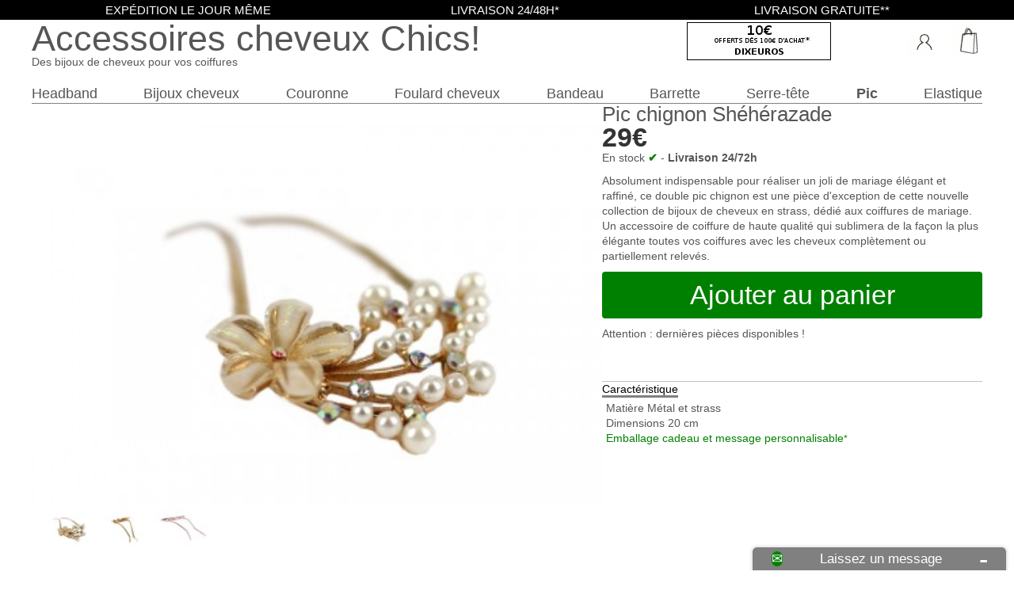

--- FILE ---
content_type: text/html; charset=utf-8
request_url: https://www.accessoirescheveuxchic.com/pic-chignon/1494-chignon-strass-mariage.html
body_size: 9110
content:
<!DOCTYPE html><html lang="fr" prefix="og: http://ogp.me/ns#"><head><title>Pic chignon strass pour mariage</title><meta name="description" content="Spécialement conçu pour les chignon, ce pic cheveux en strass sublimera vos coiffures de mariage et cérémonie." /><meta charset="utf-8" /><meta name="robots" content="index,follow" /><link rel="icon" type="image/vnd.microsoft.icon" href="/img/favicon-6.ico" /><link rel="shortcut icon" type="image/x-icon" href="/img/favicon-6.ico" /><meta name="viewport" content="width=device-width, minimum-scale=0.25, maximum-scale=1.6, initial-scale=1.0" /><meta name="apple-mobile-web-app-capable" content="yes" /><meta property="fb:admins" content="100006270223155" /><link rel="stylesheet" href="https://www.accessoirescheveuxchic.com/themes/cheveux156_responsive_footer.3s/cache/v_323_49103ce506b3c4169ae796ce313a596f_all.css" type="text/css">  <link rel="alternate" type="application/rss+xml" title="Pic chignon strass pour mariage" href="https://www.accessoirescheveuxchic.com/modules/feeder/rss.php?id_category=16&amp;orderby=position&amp;orderway=asc" /><meta name="title" content="Pic chignon Shéhérazade" /><meta itemprop="description" content=" - #pic-chignon #PicchignonShéhérazade #AccessoiresCheveuxChic #AccessoiresCheveuxChic.com | https://www.accessoirescheveuxchic.com//pic-chignon/1494-chignon-strass-mariage.html"><meta itemprop="image" content="https://www.accessoirescheveuxchic.com/5061-thickbox/chignon-strass-mariage.jpg" /><meta itemprop="image" content="https://www.accessoirescheveuxchic.com/5062-thickbox/chignon-strass-mariage.jpg" /><meta itemprop="image" content="https://www.accessoirescheveuxchic.com/5063-thickbox/chignon-strass-mariage.jpg" /><meta name="twitter:card" content="summary_large_image"><meta name="twitter:site" content="@bijouxcheveux"><meta name="twitter:title" content="Pic chignon Shéhérazade"><meta name="twitter:description" content=" - #pic-chignon #PicchignonShéhérazade #AccessoiresCheveuxChic #AccessoiresCheveuxChic.com | https://www.accessoirescheveuxchic.com//pic-chignon/1494-chignon-strass-mariage.html"><meta name="twitter:image" content="https://www.accessoirescheveuxchic.com/5061-thickbox/chignon-strass-mariage.jpg" /><meta name="twitter:data1" content="29 €"><meta name="twitter:label1" content="prix"><meta name="twitter:data2" content="France"><meta name="twitter:label2" content="Lieux"><meta name="twitter:domain" content="www.accessoirescheveuxchic.com"><meta property="og:title" content="Pic chignon Shéhérazade" /><meta property="og:type" content="product" /><meta property="og:url" content="https://www.accessoirescheveuxchic.com//pic-chignon/1494-chignon-strass-mariage.html" /><meta property="og:image" content="https://www.accessoirescheveuxchic.com/5061-thickbox/chignon-strass-mariage.jpg" /><meta property="og:image" content="https://www.accessoirescheveuxchic.com/5062-thickbox/chignon-strass-mariage.jpg" /><meta property="og:image" content="https://www.accessoirescheveuxchic.com/5063-thickbox/chignon-strass-mariage.jpg" /><meta property="og:description" content="Pic chignon strass pour mariage - #pic-chignon #PicchignonShéhérazade #AccessoiresCheveuxChic #AccessoiresCheveuxChic.com | https://www.accessoirescheveuxchic.com//pic-chignon/1494-chignon-strass-mariage.html " /><meta property="og:site_name" content="Accessoires cheveux Chics" /><meta property="og:price:amount" content="29.00" /><meta property="og:price:currency" content="EUR" /><meta property="product:availability" content="instock" /><meta property="og:updated_time" content="2015-04-27T08:37:14+02:00" /><meta property="fb:admins" content="100006270223155" /><meta property="fb:app_id" content="998760303549154"/> </head><body id="product"><header id="header" itemscope itemtype="https://schema.org/Organization" itemref="blockfanfb"><div id="header_titre"><a href="https://www.accessoirescheveuxchic.com/" title="Accessoires cheveux Chics"> <span id="logo_titre_h1" itemprop="name">Accessoires cheveux Chics</span> </a><div id="header_baseline">Des bijoux de cheveux pour vos coiffures</div></div><div id="top_topinfo"> <img src="/modules/topinfo/images/1022-113327.jpg" width="180" height="46"></div> </header><div id="center_column"><div itemscope itemtype="https://schema.org/Product"><meta itemprop="url" content="https://www.accessoirescheveuxchic.com/pic-chignon/1494-chignon-strass-mariage.html"><meta itemprop="sku" content="accessoirescheveuxchic-1494" /><h1 itemprop="name">Pic chignon Sh&eacute;h&eacute;razade</h1><div id="primary_block" class="clearfix"><div id="main-column"><form id="buy_block" action="https://www.accessoirescheveuxchic.com/panier" method="post"><div class="content_prices clearfix"><div class="price" itemprop="offers" itemscope itemtype="https://schema.org/Offer"><p class="our_price_display" itemprop="priceCurrency" content="EUR"> <span id="our_price_display" itemprop="price" content="29.00">29€</span><meta itemprop="priceValidUntil" content="2027-01-16" /></p><link itemprop="acceptedPaymentMethod" href="http://purl.org/goodrelations/v1#PaymentMethodCreditCard" /><link itemprop="acceptedPaymentMethod" href="http://purl.org/goodrelations/v1#ByBankTransferInAdvance" /><link itemprop="acceptedPaymentMethod" href="http://purl.org/goodrelations/v1#VISA" /><link itemprop="acceptedPaymentMethod" href="http://purl.org/goodrelations/v1#MasterCard" /><link itemprop="itemCondition" href="https://schema.org/NewCondition" content="New"/><meta itemprop="availability" content="https://schema.org/InStock" /><div id="stoLiv">En stock <b id="check">✔</b><link property="og:availability" content="instock" /> - <b>Livraison 24/72h</b></div><meta itemprop="category" content="pic-chignon" /><meta itemprop="seller" content="Accessoires cheveux Chics" /><meta itemprop="url" content="https://www.accessoirescheveuxchic.com/pic-chignon/1494-chignon-strass-mariage.html"><meta itemprop="sku" content="accessoirescheveuxchic-1494" /><meta itemprop="mpn" content="CHEV00380-1494"></div></div><div id="short_description_block" itemprop="description"><div id="description_content" class="rte"><p>Absolument indispensable pour réaliser un joli de mariage élégant et raffiné, ce double pic chignon est une pièce d'exception de cette nouvelle collection de bijoux de cheveux en strass, dédié aux coiffures de mariage. Un accessoire de coiffure de haute qualité qui sublimera de la façon la plus élégante toutes vos coiffures avec les cheveux complètement ou partiellement relevés.</p></div></div><div id="achat"><p id="add_to_cart" class="buttons_bottom_block no-print"> <button type="submit" name="Submit" class="exclusive" id="btn_achete">Ajouter au panier</button></p></div><p class="hidden"> <input type="hidden" name="token" value="b36201ffbf3b7189be0364860dab69d1" /> <input type="hidden" name="id_product" value="1494" id="product_page_product_id" /> <input type="hidden" name="add" value="1" /> <input type="hidden" name="id_product_attribute" id="idCombination" value="" /></p><div class="content_quantity clearfix"> <input type="hidden" name="qty" value="1" /><p class="warning_inline" id="last_quantities"> Attention : derni&egrave;res pi&egrave;ces disponibles !</p><p class="caract"><span>Caractéristique</span></p><ul id="idTab2" class="bullet"><li><span>Mati&egrave;re</span> M&eacute;tal et strass</li><li><span>Dimensions</span> 20 cm</li><li><span class="paquet-kdo">Emballage cadeau et message personnalisable<sup>*</sup></span></li></ul></div><div id="more_info_block" class="clear"></div><div class="clear"></div></form><link itemprop="manufacturer" content="Accessoires cheveux Chics" /><link itemprop="brand" content="Accessoires cheveux Chics" /></div><div id="column-image"><div id="image-block"> <span id="view_full_size"><img id="bigpic" itemprop="image" src="https://www.accessoirescheveuxchic.com/5061-large/chignon-strass-mariage.jpg" title="Pic chignon Shéhérazade" alt="Pic chignon Shéhérazade" height="400"/></span></div><div id="views_block" class="clearfix "><div><ul id="thumbs_list_frame"><li id="thumbnail_5061"> <a href="https://www.accessoirescheveuxchic.com/5061-thickbox_6_4/chignon-strass-mariage.jpg" data-fancybox-group="other-views" class="fancybox shown" title="Pic chignon Shéhérazade"> <img id="thumb_5061" src="https://www.accessoirescheveuxchic.com/5061-medium_6_4/chignon-strass-mariage.jpg" alt="Pic chignon Shéhérazade Pic chignon Shéhérazade" title="Pic chignon Shéhérazade" width="600" height="400"/> </a></li><li id="thumbnail_5062"> <a href="https://www.accessoirescheveuxchic.com/5062-thickbox_6_4/chignon-strass-mariage.jpg" data-fancybox-group="other-views" class="fancybox" title="Pic chignon Shéhérazade"> <img id="thumb_5062" src="https://www.accessoirescheveuxchic.com/5062-medium_6_4/chignon-strass-mariage.jpg" alt="Pic chignon Shéhérazade Pic chignon Shéhérazade" title="Pic chignon Shéhérazade" width="600" height="400"/> </a></li><li id="thumbnail_5063"> <a href="https://www.accessoirescheveuxchic.com/5063-thickbox_6_4/chignon-strass-mariage.jpg" data-fancybox-group="other-views" class="fancybox" title="Pic chignon Shéhérazade"> <img id="thumb_5063" src="https://www.accessoirescheveuxchic.com/5063-medium_6_4/chignon-strass-mariage.jpg" alt="Pic chignon Shéhérazade Pic chignon Shéhérazade" title="Pic chignon Shéhérazade" width="600" height="400"/> </a></li></ul></div></div></div></div><div id="secondary_block"><div id="advice_texte"><div id="advice"><h2 class="advice_title"> <a href="https://www.accessoirescheveuxchic.com/blog/les-accessoires-cheveux/porter/pique-cheveux/">Comment mettre un pic</a> et <a href="https://www.accessoirescheveuxchic.com/blog/coiffure/attacher-cheveux/">attacher les cheveux</a></h2><p>Pour le mettre c'est au final c'est assez simple, vous pouvez procéder par vous même ou encore demander à une coiffeuse de vous aider à vous coiffer. A mon sens j'irai chez le coiffeur pour le grand jour mais il est libre à vous. Une fois votre chignon réalisé, il vous suffit de planter ce pic de coiffure qui va à la fois le maintenir mais aussi l'orner avec charme.</p></div><div id="advice2"><h2 class="advice_title"><a href="https://www.accessoirescheveuxchic.com/blog/les-accessoires-cheveux/look-tenue/">Comment s'habiller femme</a>, <a href="https://www.accessoirescheveuxchic.com/blog/coiffure/">choisir coupe de cheveux</a> et <a href="https://www.accessoirescheveuxchic.com/blog/coiffure/choix/">coiffure femme</a></h2><p>Le choix d'une coiffure pour son mariage est important. Avec un joli chignon portez une robe bustier laissant apparaître vos épaules et mettre en valeur votre cou. Pensez à assortir vos accessoires cheveux et vos bijoux entre eux. Le chignon king size très haut sur la tête dans lequel vous allez insérer ce super bijou de coiffure en strass.</p><p></p></div></div><div id="advice_image"><h2><a href="https://www.accessoirescheveuxchic.com/blog/coiffure/tuto-coiffure/">Tuto coiffure</a> avec <a href="https://www.accessoirescheveuxchic.com/blog/les-accessoires-cheveux/mariage-les-accessoires-cheveux/">accessoires cheveux mariage</a>, nouvelles <a href="https://www.accessoirescheveuxchic.com/blog/coiffure/tendances/">tendance coiffure</a></h2> <img width="100" alt="Porter barette_chignon" class="lazy" data-original="/modules/picto/picto/barette_chignon.gif"/> <img width="100" alt="Porter pic_chignon" class="lazy" data-original="/modules/picto/picto/pic_chignon.gif"/> <img width="100" alt="Porter pique_chignon" class="lazy" data-original="/modules/picto/picto/pique_chignon.gif"/> <img width="100" alt="Porter pic-demi-queue" class="lazy" data-original="/modules/picto/picto/pic-demi-queue.gif"/></div></div><div></div></div></div></div> <aside id="Mt"><nav class="sf-contener clearfix"><ul class="sf-menu"><li><a href="https://www.accessoirescheveuxchic.com/14-headband">Headband</a></li><li><a href="https://www.accessoirescheveuxchic.com/33-bijoux-cheveux">Bijoux cheveux</a></li><li><a href="https://www.accessoirescheveuxchic.com/92-couronne-de-fleurs">Couronne</a></li><li><a href="https://www.accessoirescheveuxchic.com/17-foulard-cheveux">Foulard cheveux</a></li><li><a href="https://www.accessoirescheveuxchic.com/12-bandeau">Bandeau</a></li><li><a href="https://www.accessoirescheveuxchic.com/15-pince-barrette">Barrette</a></li><li><a href="https://www.accessoirescheveuxchic.com/13-serre-tete">Serre-tête</a></li><li class="sfHoverForceproduct"><a href="https://www.accessoirescheveuxchic.com/16-pic-chignon">Pic</a></li><li><a href="https://www.accessoirescheveuxchic.com/62-elastique-cheveux-chic" title="Elastique">Elastique</a></li></ul> </nav><span class="rea-head-top"><span>Expédition le jour même</span><span>Livraison 24/48H*</span><span>Livraison Gratuite**</span></span></aside> <footer id="footer"><div> <a href="https://www.accessoirescheveuxchic.com/content/5-paiement-securise" rel="nofollow"><div id="logo_paiement"></div><div><a href="https://www.accessoirescheveuxchic.com/blog/" title="Le blog de coiffure">Blog coiffure</a></div> </a></div><div><ul><li class="item"><a href="https://www.accessoirescheveuxchic.com/contactez-moi" title="Contacter moi" rel="nofollow">Contactez moi</a></li><li class="item"><a href="https://www.accessoirescheveuxchic.com/content/7-qui-suis-je" title="Qui suis je?">Qui suis je?</a></li><li class="item"><a href="https://www.accessoirescheveuxchic.com/content/1-livraison" title="Livraison" rel="nofollow">Livraison</a></li><li class="item"><a href="https://www.accessoirescheveuxchic.com/blog/les-accessoires-cheveux/mariage-les-accessoires-cheveux/">Accessoires cheveux mariage</a></li><li class="item"><a href="https://www.accessoirescheveuxchic.com/blog/coiffure/">Coiffure pour femme</a></li><li class="item"><a href="https://www.accessoirescheveuxchic.com/79-tricot">Bandeau cheveux laine</a></li><li class="item"><a href="https://www.accessoirescheveuxchic.com/blog/les-accessoires-cheveux/offrir/">Acheter accessoires cheveux</a></li></ul></div><div id="blockfanfb"><link itemprop="url" href="https://www.accessoirescheveuxchic.com/"> <a itemprop="sameAs" class="sprite" target="_blank" href="https://www.facebook.com/accessoires.cheveux.chic" id="button_facebook_footer" rel="nofollow"></a> <a itemprop="sameAs" class="sprite" target="_blank" href="https://twitter.com/bijouxcheveux/" id="button_twitter_footer" rel="nofollow"></a> <a itemprop="sameAs" class="sprite" target="_blank" href="https://pinterest.com/mescheveux/" id="button_pinterest_footer" rel="nofollow"></a> <a itemprop="sameAs" class="sprite" target="_blank" href="https://instagram.com/blondie_cheveux/" id="button_instagram_footer" rel="nofollow"></a></div>  <div id="user_info"> <a href="https://www.accessoirescheveuxchic.com/mon-compte" class="login" rel="nofollow"></a> <a href="https://www.accessoirescheveuxchic.com/commande" title="Your Shopping Cart" rel="nofollow" class="shopping_cart"> <span class="ajax_cart_quantity hidden">0</span></a></div><div class="cart_block exclusive"><div class="block_content"><div class="cart_block_list"><p class="cart_block_no_products"> Aucun produit</p><div class="cart-prices"><div class="cart-prices-line first-line"> <span class="price cart_block_shipping_cost ajax_cart_shipping_cost maincolor"> Livraison gratuite ! </span> <i id="mini_camion"></i><span> Livraison </span></div><div class="cart-prices-line last-line"> <span class="price cart_block_total ajax_block_cart_total">0€</span> <span>Total</span></div></div><p class="cart-buttons"> <a id="button_order_cart" class="exclusive" href="https://www.accessoirescheveuxchic.com/commande" title="Commander" rel="nofollow">Commander</a></p></div></div></div> </footer><div id="bandeau_fin"></div>
<script type="text/javascript">/* <![CDATA[ */;var CUSTOMIZE_TEXTFIELD=1;var FancyboxI18nClose='Fermer';var FancyboxI18nNext='Suiv.';var FancyboxI18nPrev='Pr&eacute;c.';var PS_CATALOG_MODE=false;var ajax_allowed=true;var ajaxsearch=true;var allowBuyWhenOutOfStock=false;var attribute_anchor_separator='-';var attributesCombinations=[];var availableLaterValue='';var availableNowValue='';var baseDir='https://www.accessoirescheveuxchic.com/';var baseUri='https://www.accessoirescheveuxchic.com/';var contentOnly=false;var currency={"id":1,"name":"Euro","iso_code":"EUR","iso_code_num":"978","sign":"\u20ac","blank":"0","conversion_rate":"1.000000","deleted":"0","format":"2","decimals":"1","active":"1","prefix":"","suffix":" \u20ac","id_shop_list":null,"force_id":false};var currencyBlank=0;var currencyFormat=2;var currencyRate=1;var currencySign='€';var currentDate='2026-01-16 21:29:03';var customerGroupWithoutTax=false;var delete_txt='Supprimer';var displayList=false;var displayPrice=0;var doesntExistNoMore='Ce produit n\'est plus en stock';var freeProductTranslation='Offert !';var freeShippingTranslation='Livraison gratuite !';var generated_date=1768595343;var groupReduction=0;var idDefaultImage=5061;var id_lang=5;var id_product=1494;var img_dir='https://www.accessoirescheveuxchic.com/themes/cheveux156_responsive_footer.3s/img/';var img_prod_dir='https://www.accessoirescheveuxchic.com/img/p/';var img_ps_dir='https://www.accessoirescheveuxchic.com/img/';var instantsearch=false;var isGuest=0;var isLogged=0;var maxQuantityToAllowDisplayOfLastQuantityMessage=3;var minimalQuantity=1;var noTaxForThisProduct=false;var oosHookJsCodeFunctions=[];var page_name='product';var priceDisplayMethod=0;var priceDisplayPrecision=2;var productAvailableForOrder=true;var productBasePriceTaxExcl=24.166667;var productBasePriceTaxExcluded=24.166667;var productBasePriceTaxIncl=29;var productHasAttributes=false;var productPrice=29;var productPriceTaxExcluded=24.166667;var productPriceTaxIncluded=29;var productPriceWithoutReduction=29;var productReference='CHEV00380';var productShowPrice=true;var productUnitPriceRatio=0;var product_specific_price=[];var quantitiesDisplayAllowed=true;var quantityAvailable=2;var quickView=false;var reduction_percent=0;var reduction_price=0;var removingLinkText='supprimer cet article du panier';var roundMode=2;var specific_price=0;var static_token='b36201ffbf3b7189be0364860dab69d1';var stock_management=1;var taxRate=20;var token='b36201ffbf3b7189be0364860dab69d1';var usingSecureMode=true;/* ]]> */</script> <script type="text/javascript" src="https://www.accessoirescheveuxchic.com/themes/cheveux156_responsive_footer.3s/cache/v_227_53653644194d3a25a8fa4a4b267bd918.js"></script> <script type="text/javascript">/* <![CDATA[ */;window.lazySizesConfig=window.lazySizesConfig||{};window.lazySizesConfig.lazyClass='lazy';lazySizesConfig.srcAttr='data-original';lazySizesConfig.loadMode=1;!function(a,b){var c=b(a,a.document);a.lazySizes=c,"object"==typeof module&&module.exports&&(module.exports=c)}(window,function(a,b){"use strict";if(b.getElementsByClassName){var c,d,e=b.documentElement,f=a.Date,g=a.HTMLPictureElement,h="addEventListener",i="getAttribute",j=a[h],k=a.setTimeout,l=a.requestAnimationFrame||k,m=a.requestIdleCallback,n=/^picture$/i,o=["load","error","lazyincluded","_lazyloaded"],p={},q=Array.prototype.forEach,r=function(a,b){return p[b]||(p[b]=new RegExp("(\\s|^)"+b+"(\\s|$)")),p[b].test(a[i]("class")||"")&&p[b]},s=function(a,b){r(a,b)||a.setAttribute("class",(a[i]("class")||"").trim()+" "+b)},t=function(a,b){var c;(c=r(a,b))&&a.setAttribute("class",(a[i]("class")||"").replace(c," "))},u=function(a,b,c){var d=c?h:"removeEventListener";c&&u(a,b),o.forEach(function(c){a[d](c,b)})},v=function(a,d,e,f,g){var h=b.createEvent("Event");return e||(e={}),e.instance=c,h.initEvent(d,!f,!g),h.detail=e,a.dispatchEvent(h),h},w=function(b,c){var e;!g&&(e=a.picturefill||d.pf)?(c&&c.src&&!b[i]("srcset")&&b.setAttribute("srcset",c.src),e({reevaluate:!0,elements:[b]})):c&&c.src&&(b.src=c.src)},x=function(a,b){return(getComputedStyle(a,null)||{})[b]},y=function(a,b,c){for(c=c||a.offsetWidth;c<d.minSize&&b&&!a._lazysizesWidth;)c=b.offsetWidth,b=b.parentNode;return c},z=function(){var a,c,d=[],e=[],f=d,g=function(){var b=f;for(f=d.length?e:d,a=!0,c=!1;b.length;)b.shift()();a=!1},h=function(d,e){a&&!e?d.apply(this,arguments):(f.push(d),c||(c=!0,(b.hidden?k:l)(g)))};return h._lsFlush=g,h}(),A=function(a,b){return b?function(){z(a)}:function(){var b=this,c=arguments;z(function(){a.apply(b,c)})}},B=function(a){var b,c=0,e=d.throttleDelay,g=d.ricTimeout,h=function(){b=!1,c=f.now(),a()},i=m&&g>49?function(){m(h,{timeout:g}),g!==d.ricTimeout&&(g=d.ricTimeout)}:A(function(){k(h)},!0);return function(a){var d;(a=a===!0)&&(g=33),b||(b=!0,d=e-(f.now()-c),0>d&&(d=0),a||9>d?i():k(i,d))}},C=function(a){var b,c,d=99,e=function(){b=null,a()},g=function(){var a=f.now()-c;d>a?k(g,d-a):(m||e)(e)};return function(){c=f.now(),b||(b=k(g,d))}};!function(){var b,c={lazyClass:"lazyload",loadedClass:"lazyloaded",loadingClass:"lazyloading",preloadClass:"lazypreload",errorClass:"lazyerror",autosizesClass:"lazyautosizes",srcAttr:"data-original",srcsetAttr:"data-originalset",sizesAttr:"data-sizes",minSize:40,customMedia:{},init:!0,expFactor:1.5,hFac:.8,loadMode:2,loadHidden:!0,ricTimeout:0,throttleDelay:125};d=a.lazySizesConfig||a.lazysizesConfig||{};for(b in c)b in d||(d[b]=c[b]);a.lazySizesConfig=d,k(function(){d.init&&F()})}();var D=function(){var g,l,m,o,p,y,D,F,G,H,I,J,K,L,M=/^img$/i,N=/^iframe$/i,O="onscroll"in a&&!/(gle|ing)bot/.test(navigator.userAgent),P=0,Q=0,R=0,S=-1,T=function(a){R--,a&&a.target&&u(a.target,T),(!a||0>R||!a.target)&&(R=0)},U=function(a,c){var d,f=a,g="hidden"==x(b.body,"visibility")||"hidden"!=x(a.parentNode,"visibility")&&"hidden"!=x(a,"visibility");for(F-=c,I+=c,G-=c,H+=c;g&&(f=f.offsetParent)&&f!=b.body&&f!=e;)g=(x(f,"opacity")||1)>0,g&&"visible"!=x(f,"overflow")&&(d=f.getBoundingClientRect(),g=H>d.left&&G<d.right&&I>d.top-1&&F<d.bottom+1);return g},V=function(){var a,f,h,j,k,m,n,p,q,r=c.elements;if((o=d.loadMode)&&8>R&&(a=r.length)){f=0,S++,null==K&&("expand"in d||(d.expand=e.clientHeight>500&&e.clientWidth>500?500:370),J=d.expand,K=J*d.expFactor),K>Q&&1>R&&S>2&&o>2&&!b.hidden?(Q=K,S=0):Q=o>1&&S>1&&6>R?J:P;for(;a>f;f++)if(r[f]&&!r[f]._lazyRace)if(O)if((p=r[f][i]("data-expand"))&&(m=1*p)||(m=Q),q!==m&&(y=innerWidth+m*L,D=innerHeight+m,n=-1*m,q=m),h=r[f].getBoundingClientRect(),(I=h.bottom)>=n&&(F=h.top)<=D&&(H=h.right)>=n*L&&(G=h.left)<=y&&(I||H||G||F)&&(d.loadHidden||"hidden"!=x(r[f],"visibility"))&&(l&&3>R&&!p&&(3>o||4>S)||U(r[f],m))){if(ba(r[f]),k=!0,R>9)break}else!k&&l&&!j&&4>R&&4>S&&o>2&&(g[0]||d.preloadAfterLoad)&&(g[0]||!p&&(I||H||G||F||"auto"!=r[f][i](d.sizesAttr)))&&(j=g[0]||r[f]);else ba(r[f]);j&&!k&&ba(j)}},W=B(V),X=function(a){s(a.target,d.loadedClass),t(a.target,d.loadingClass),u(a.target,Z),v(a.target,"lazyloaded")},Y=A(X),Z=function(a){Y({target:a.target})},$=function(a,b){try{a.contentWindow.location.replace(b)}catch(c){a.src=b}},_=function(a){var b,c=a[i](d.srcsetAttr);(b=d.customMedia[a[i]("data-media")||a[i]("media")])&&a.setAttribute("media",b),c&&a.setAttribute("srcset",c)},aa=A(function(a,b,c,e,f){var g,h,j,l,o,p;(o=v(a,"lazybeforeunveil",b)).defaultPrevented||(e&&(c?s(a,d.autosizesClass):a.setAttribute("sizes",e)),h=a[i](d.srcsetAttr),g=a[i](d.srcAttr),f&&(j=a.parentNode,l=j&&n.test(j.nodeName||"")),p=b.firesLoad||"src"in a&&(h||g||l),o={target:a},p&&(u(a,T,!0),clearTimeout(m),m=k(T,2500),s(a,d.loadingClass),u(a,Z,!0)),l&&q.call(j.getElementsByTagName("source"),_),h?a.setAttribute("srcset",h):g&&!l&&(N.test(a.nodeName)?$(a,g):a.src=g),f&&(h||l)&&w(a,{src:g})),a._lazyRace&&delete a._lazyRace,t(a,d.lazyClass),z(function(){(!p||a.complete&&a.naturalWidth>1)&&(p?T(o):R--,X(o))},!0)}),ba=function(a){var b,c=M.test(a.nodeName),e=c&&(a[i](d.sizesAttr)||a[i]("sizes")),f="auto"==e;(!f&&l||!c||!a[i]("src")&&!a.srcset||a.complete||r(a,d.errorClass)||!r(a,d.lazyClass))&&(b=v(a,"lazyunveilread").detail,f&&E.updateElem(a,!0,a.offsetWidth),a._lazyRace=!0,R++,aa(a,b,f,e,c))},ca=function(){if(!l){if(f.now()-p<999)return void k(ca,999);var a=C(function(){d.loadMode=3,W()});l=!0,d.loadMode=3,W(),j("scroll",function(){3==d.loadMode&&(d.loadMode=2),a()},!0)}};return{_:function(){p=f.now(),c.elements=b.getElementsByClassName(d.lazyClass),g=b.getElementsByClassName(d.lazyClass+" "+d.preloadClass),L=d.hFac,j("scroll",W,!0),j("resize",W,!0),a.MutationObserver?new MutationObserver(W).observe(e,{childList:!0,subtree:!0,attributes:!0}):(e[h]("DOMNodeInserted",W,!0),e[h]("DOMAttrModified",W,!0),setInterval(W,999)),j("hashchange",W,!0),["focus","mouseover","click","load","transitionend","animationend","webkitAnimationEnd"].forEach(function(a){b[h](a,W,!0)}),/d$|^c/.test(b.readyState)?ca():(j("load",ca),b[h]("DOMContentLoaded",W),k(ca,2e4)),c.elements.length?(V(),z._lsFlush()):W()},checkElems:W,unveil:ba}}(),E=function(){var a,c=A(function(a,b,c,d){var e,f,g;if(a._lazysizesWidth=d,d+="px",a.setAttribute("sizes",d),n.test(b.nodeName||""))for(e=b.getElementsByTagName("source"),f=0,g=e.length;g>f;f++)e[f].setAttribute("sizes",d);c.detail.dataAttr||w(a,c.detail)}),e=function(a,b,d){var e,f=a.parentNode;f&&(d=y(a,f,d),e=v(a,"lazybeforesizes",{width:d,dataAttr:!!b}),e.defaultPrevented||(d=e.detail.width,d&&d!==a._lazysizesWidth&&c(a,f,e,d)))},f=function(){var b,c=a.length;if(c)for(b=0;c>b;b++)e(a[b])},g=C(f);return{_:function(){a=b.getElementsByClassName(d.autosizesClass),j("resize",g)},checkElems:g,updateElem:e}}(),F=function(){F.i||(F.i=!0,E._(),D._())};return c={cfg:d,autoSizer:E,loader:D,init:F,uP:w,aC:s,rC:t,hC:r,fire:v,gW:y,rAF:z}}});;processDynamicModules=function(dyndatas){for(var key in dyndatas){var tokens=key.split('|');if(tokens>1){var domNode=$(dyndatas[tokens[0]]).filter('#'+tokens[1]);if(domNode.length){$('#pc_'+tokens[0]+' #'+tokens[1]).replaceWith(domNode.html());}
else{$('#pc_'+tokens[0]).replaceWith(dyndatas[tokens[0]]);}}
else if(key=='js'){$('body').append(dyndatas[key]);}
else{$('#pc_'+key).replaceWith(dyndatas[key]);}}
$.ajax({type:'POST',headers:{"cache-control":"no-cache"},url:baseUri+'?rand='+new Date().getTime(),async:true,cache:false,dataType:"json",data:'controller=cart&ajax=true&token='+static_token,success:function(jsonData){ajaxCart.updateCart(jsonData);}});};;(function(i,s,o,g,r,a,m){i['GoogleAnalyticsObject']=r;i[r]=i[r]||function(){(i[r].q=i[r].q||[]).push(arguments)},i[r].l=1*new Date();a=s.createElement(o),m=s.getElementsByTagName(o)[0];a.async=1;a.src=g;m.parentNode.insertBefore(a,m)})(window,document,'script','https://www.google-analytics.com/analytics.js','ga');ga('create','UA-42458914-1','auto',{'allowLinker':true},{siteSpeedSampleRate:5});ga('require','linker');ga('linker:autoLink',['payline.com']);ga('send','pageview');;(function(w,d,t,r,u){var f,n,i;w[u]=w[u]||[],f=function(){var o={ti:"56005786"};o.q=w[u],w[u]=new UET(o),w[u].push("pageLoad")},n=d.createElement(t),n.src=r,n.async=1,n.onload=n.onreadystatechange=function(){var s=this.readyState;s&&s!=="loaded"&&s!=="complete"||(f(),n.onload=n.onreadystatechange=null)},i=d.getElementsByTagName(t)[0],i.parentNode.insertBefore(n,i)})(window,document,"script","//bat.bing.com/bat.js","uetq");/* ]]> */</script></body></html>

--- FILE ---
content_type: text/html; charset=utf-8
request_url: https://www.accessoirescheveuxchic.com/?rand=1768672627855
body_size: 477
content:
{"products":[],"discounts":[],"shippingCost":"0,00\u20ac","shippingCostFloat":0,"wrappingCost":"0,00\u20ac","nbTotalProducts":0,"total":"0,00\u20ac","productTotal":"0,00\u20ac","freeShipping":"0,00\u20ac","freeShippingFloat":0,"shippingTime":1768818600000,"deliveryDate":"lundi 19 janvier","hasError":false}

--- FILE ---
content_type: text/css
request_url: https://www.accessoirescheveuxchic.com/themes/cheveux156_responsive_footer.3s/cache/v_323_49103ce506b3c4169ae796ce313a596f_all.css
body_size: 8644
content:
@charset "UTF-8";
html{color:#000;font-size:calc(1em * .8)}body,div,dl,dt,dd,ul,ol,li,h1,h2,h3,h4,h5,h6,pre,code,form,fieldset,legend,input,button,textarea,p,blockquote,th,td{margin:0;padding:0}table{border-collapse:collapse;border-spacing:0;font-size:1rem}fieldset,img{border:0}address,caption,cite,code,dfn,em,th,var,optgroup{font-style:inherit;font-weight:inherit}del,ins{text-decoration:none}caption,th{text-align:left}h1,h2,h3,h4,h5,h6{font-size:100%}q:before,q:after{content:''}abbr,acronym{border:0;font-variant:normal}sup{vertical-align:baseline}sub{vertical-align:baseline}legend{color:#000}input,button,textarea,select,optgroup,option{font-family:inherit;font-size:inherit;font-style:inherit;font-weight:inherit}input,button,textarea,select{font-size:100%}img{max-width:100%;height:auto}a{cursor:pointer}.maincolor,#download,#collection,.liensimportant,#adspromo_footer b{color:#ef1e1e}.maincolorlight{color:#ef5959}.dynhook,.loadingempty{display:inline}.liensimportant{text-decoration:underline}body{display:flex;flex-direction:column}#header{order:1;padding-top:36px}@media screen and (min-width:624px){#header{order:1;padding-top:16px}}#Mt{order:2}#center_column{order:3}#footer{order:4}#header,#center_column,#Mt{margin:auto;width:100%;max-width:1200px}#center_column{min-height:500px}#footer{border-top:solid 1px;font-size:0.8em;padding-top:10px;text-align:center}body{font:normal 1.1em/1.4em Arial,Verdana,sans-serif;color:#565656;margin-top:10px}.hidden,.unvisible{display:none !important}p.center{text-align:center}#noel-liv::before{content:"- 🎁 "}#noel-liv{font-weight:700;color:#ff5c03;text-transform:uppercase}h1{margin-bottom:20px;font-size:1.87em}h2{padding-bottom:20px;font-size:1.40em}h3{padding-bottom:20px;font-size:1.25em}h4{padding-bottom:20px;font-size:1.1em}p{padding-bottom:20px}p em{font-style:italic}.success,.warning{margin:0 0 10px 0;padding:10px;font-size:1.3em;-webkit-border-radius:5px;-moz-border-radius:5px;border-radius:5px;background:#fafafa;border:1px solid #dbdbdb;font-weight:bold;color:#000}.error{margin:0 0 10px 0;padding:10px;font-size:1.3em;-webkit-border-radius:5px;-moz-border-radius:5px;border-radius:5px;background:#fafafa;border:1px solid #dbdbdb;font-weight:bold;color:#ef1e1e}.error ol{margin-left:20px}.error p.lnk{margin-top:20px;padding:0;font-size:1.1em}.required{color:#990000;padding-bottom:0}a,a:active,a:visited{color:#565656;text-decoration:none;outline:medium none}a:hover{text-decoration:underline}.cat_desc a,.cat_desc2 a,#product #description_content a,#text_home a,#editorial2_block_center a,#editorial4 a,#advice_texte a,{border-bottom:1px dashed gray}input.button,input.button_disabled,input.exclusive,input.exclusive_disabled,a.button,a.exclusive,span.button,span.exclusive,button#btn_achete,.cart_block .cart-buttons #button_order_cart,#button_order_cart_pop,.footer_links a,.cart_navigation a{position:relative;display:inline-block;padding:5px 7px;font-weight:bold;color:#fff;cursor:pointer;background-color:#008000;border-radius:4px;font-size:1.3em;padding:10px}@media only screen and (min-width:480px){input.button,input.button_disabled,input.exclusive,input.exclusive_disabled,a.button,a.exclusive,span.button,span.exclusive,button#btn_achete,.cart_block .cart-buttons #button_order_cart,#button_order_cart_pop,.footer_links a,.cart_navigation a{font-size:1.9em}}input.button:hover,input.exclusive:hover,a.button:hover,a.exclusive:hover,button#btn_achete:hover{text-decoration:none;background-color:#598000}input.button_light,input.exclusive_light,a.button_light,a.exclusive_light{text-decoration:none;background-color:lightgrey}input.button_light:hover,input.exclusive_light:hover,a.button_light:hover,a.exclusive_light:hover{background-color:grey}a.button-small{background-color:lightgrey;font-size:0.8em;padding:2px}.std{-moz-border-radius:5px;-webkit-border-radius:5px;border-radius:5px}.sprite,#mini_camion,#user_info a,.box_fan_facebook,#facebook_box,#picto_cuir div,#logo_paiement{background:url(https://www.accessoirescheveuxchic.com/themes/cheveux156_responsive_footer.3s/css/../img/sprite181118.gif) no-repeat -0px -0px}.footer_links{list-style:none;display:flex;justify-content:space-between;padding-bottom:50px}#header_titre{display:inline-block;width:calc(100% - 120px)}#logo_titre_h1{display:inline;font-size:1.17em;line-height:1em;font-weight:normal}#header_baseline,#chapeau_noel{display:none}@media only screen and (min-width:480px){#header_titre{display:block;height:60px}#logo_titre_h1{font-size:2.1em}#logo_titre_h1:after{content:'!'}#header_baseline{display:block;font-size:1em;line-height:100%}#chapeau_noel{display:block;position:absolute;top:16px;left:4px;z-index:999}}@media only screen and (min-width:624px){#header_titre{height:80px}#logo_titre_h1{font-size:2.42em}}@media only screen and (min-width:764px){#logo_titre_h1{font-size:3.2em}}@media only screen and (min-width:1200px){#chapeau_noel{left:calc(50% - 592px);z-index:999}}#footer a{color:#000}#footer a:hover{text-decoration:underline}#footer ul{list-style-type:none}#footer > div:first-child{display:none}#footer > div:nth-child(2) li{display:block;padding:7px 0;font-size:1.4em;line-height:2em;letter-spacing:1px;text-transform:capitalize;text-decoration:none;padding-left:5px;border-top:1px solid #E0E0E0}#order #footer > div:nth-child(2) li:nth-child(2){display:none}#order #footer #blockfanfb{display:none}#footer li a{color:#000}#footer > div:nth-child(2) a:after{content:'›';float:right;font-size:24px;color:#333;padding-right:10px}#blockfanfb{text-align:center}@media screen and (min-width:480px){#footer ul{list-style-type:none}#footer > div:nth-child(-n + 3){display:inline-block;width:50%;vertical-align:top}#footer > div:nth-child(2) li{display:block;padding:7px 0;font-size:1em;line-height:1.2em;text-transform:normal;border:none}#footer div:nth-child(2) a:after{content:''}#blockfanfb{text-align:center}}@media screen and (min-width:624px){#footer > div:nth-child(-n + 3){display:inline-block;width:25%;max-width:300px}#footer > div:nth-child(2){display:inline-block;width:50%;max-width:600px}#footer > div:nth-child(2) ul{display:flex;flex-wrap:wrap}#footer > div:nth-child(2) li{width:50%}}#blockfanfb a,#blockfanfb span{width:39px;height:39px;display:inline-block;filter:grayscale(100%)}#blockfanfb a:hover{filter:grayscale(0%)}#button_twitter_footer{background-position:-149px -133px}#button_googleplus_footer{background-position:-99px -133px}#button_pinterest_footer{background-position:-48px -133px}#button_instagram_footer{background-position:-0px -132px}#button_facebook_footer{background-position:-153px -42px}#logo_paiement{width:160px;height:45px;background-position:0 -88px;display:inline-block;filter:grayscale(100%)}#logo_paiement:hover,#order #logo_paiement:hover{filter:grayscale(0%)}.box_fan_facebook,#facebook_box{display:none}@media screen and (min-width:480px){#blockfanfb a#button_facebook_footer{display:none}.box_fan_facebook,#facebook_box{display:block;width:133px;height:77px;background-position:0 5px}}#footer #extra_footer{clear:both;display:block;margin:15px 0 0 0;padding:0 0 50px 0;text-align:center}#extra_footer li{display:inline-block;width:33%;max-width:400px}#extra_footer li a{color:gray}#text_home{display:none}.content_price:after,#musthave-editorialbox span:after{content:'€'};#image_home{margin-bottom:50px;position:relative;overflow:hidden}b.h:after{content:"Headband ";font-weight:500}@media screen and (min-width:480px){#text_home{display:inline-block;width:19%;vertical-align:middle;line-height:5em}#text_home p{display:none}#image_home{display:inline-block;width:80%;vertical-align:middle;position:relative}}@media screen and (min-width:766px){#text_home{margin-top:55px;padding-right:2%;display:inline-block;width:48%;vertical-align:top;line-height:1em}#text_home p{display:block;line-height:1em}#image_home{width:49%;vertical-align:top;margin-bottom:-50px}}@media screen and (min-width:900px){#text_home{margin-top:55px}#secure_paiement{font-size:3em}}.img_liv{display:inline-block;width:20%;text-align:right;vertical-align:top}#secure_paiement{text-align:center;font-size:2.5em;line-height:1em;text-align:right;padding-right:30px}#musthave-editorialbox{line-height:1em;text-align:left;width:200px;z-index:5;position:relative;top:-50px}#titre_musthave-editorialbox{font-size:0.8em}#best_prod{display:inline-block;width:100%;padding-bottom:15px}#best_prod img,#image_home img{width:100%;height:auto;margin-top:5%}.dossier_link img:not(:hover),#advice_image img:not(:hover){-webkit-filter:grayscale(90%)}@media screen and (min-width:800px){#best_prod{position:relative}}#category .price_container,#new-products .price_container{display:inline-block}#best_prod h3{width:79%}#category .price_container,#new-products .price_container,#new-products .price_container,#new-products .price_container{width:9%}.cat_desc a:hover,.cat_desc2 a:hover{border-bottom:1px solid #ef5959;text-decoration:none}.content_new_cat p{padding:0 10px 5px 10px}.cat_desc.withoutsub{min-height:180px}.content_scene_cat{padding:5px}.cat_desc,.cat_desc2,#text_home p{font-size:1em;line-height:1.7em}.cat_desc p{padding:0}@media screen and (min-width:620px){.cat_desc2{padding-bottom:20px}.content_scene_cat,.content_new_cat{padding:5px 0.5% 0 0;display:inline-block;width:50%;vertical-align:top}.cat_desc p{padding-bottom:30px}#best_prod{width:48.5%}#best_prod{max-height:305px}}@media screen and (min-width:800px){.content_scene_cat,.content_new_cat{padding:45px 0.5% 0 0}}@media screen and (max-width:800px){#free_deliver{font-size:1.56em}}@media screen and (max-width:620px){#category_description_short_sansimage,.cat_desc{display:none}.content_scene_cat h1,#free_deliver{font-size:1.17em}}@media screen and (max-width:480px){.content_scene_cat{text-align:center}.content_scene_cat h1{font-size:1.56em}#free_deliver{font-size:1.2em;display:inline-block}#header_baseline,.no-mobile-480,#rss_block_left{display:none}}table.std,table.table_block{margin-bottom:20px;width:100%;border:1px solid #999;border-bottom:none;background:white}table.std{border-collapse:separate;border-spacing:0 ;border-radius:5px;-moz-border-radius:5px;-webkit-border-radius:5px;border:5px solid #dbdbdb}table.std td ,table.std th{border:solid 1px white ;box-shadow:0 0 0 1px #dbdbdb}table.std tr th,table.std tr td{padding:0}table th{padding:14px 12px;font-size:1.2em;color:#000;font-weight:bold;text-transform:uppercase;text-shadow:0 1px 0 #000}table.std tr.alternate_item ,table.table_block tr.alternate_item{background-color:#f3f3f3}table.std td,table.table_block td{padding:12px;border-right:1px solid #e9e9e9;border-bottom:1px solid #e9e9e9;font-size:1.2em;vertical-align:top}ul#product_list{list-style-type:none;display:flex;justify-content:space-between;flex-wrap:wrap}#category ul#product_list{background:url('[data-uri]') repeat-x top left transparent}#product_list a{display:inline-block;vertical-align:top;margin-bottom:14px;margin-top:5px;padding:0;width:50%;text-align:center;overflow:hidden}@media screen and (min-width:480px){#product_list a{width:calc(33% - 40px / 3);text-align:right}}@media screen and (min-width:624px){#product_list a{width:calc(25%)}}@media screen and (min-width:1024px){#product_list a{width:25%;text-align:center}}.old_price{text-decoration:line-through;color:darkred;padding-right:1em}.out-of-sale{background-color:grey;background-color:#808080;position:relative;top:-165px;display:block;transform:rotate(45deg);text-align:center;color:white;right:-90px}#rss_block_left li{border-bottom:1px dotted #ccc}#rss_block_left li.last{border:none}#rss_block_left li a:before,#editorial4 ul.article_phare li a{content:"➤"}#avatar{display:none}@media screen and (min-width:480px){#conseil_feed{display:inline-block;width:100%}.block_content li,.block_content li+li+li+li+li{display:inline-block;width:48%}}@media screen and (min-width:780px){#conseil_feed{display:inline-block;width:89%}.block_content li,.block_content li+li+li+li+li{display:inline-block;width:33%;font-size:0.8em}}.block_content h2{font-size:1.2em;font-weight:normal}@media screen and (min-width:964px){#avatar{display:inline-block;width:11%}}#framePopUp{display:none;position:fixed;top:0;left:0;height:100%;width:100%;z-index:10;background-color:black;opacity:0.5}#inPopUp{display:none;position:absolute;top:50%;left:50%;z-index:100;background-color:white;text-align:center;-moz-border-radius:10px;-webkit-border-radius:10px;border-radius:10px;font-size:1.2em;width:200px;min-height:200px;margin-top:-100px;margin-left:-100px}#inPopUp > p:first-child{padding-top:40px}#inPopUp > p:first-child +p{display:inline-block;height:40px;width:40px;border:none;background:url(https://www.accessoirescheveuxchic.com/themes/cheveux156_responsive_footer.3s/css/../img/check.jpg) no-repeat 0 0 transparent}#inPopUp a{font-size:1.56em}html > body #inPopUp{position:fixed}#column-image #image-block img{width:100%;height:auto}#main-column{padding-top:20px}#short_description_block{display:none}#advice_texte{margin:0}#thumbs_list,#thumbs_list_frame{max-width:100%}#column-image #image-block{position:relative;overflow:hidden}#thumbs_list{display:inline-block;margin-left:4px}#thumbs_list ul#thumbs_list_frame{list-style-type:none;padding-left:0}#thumbs_list li{float:left;height:60px;width:72px;cursor:pointer}#thumbs_list li img{margin:0 6px}.resetimg{padding:0 0 0 0}h1{margin-bottom:0;font-weight:normal;line-height:1em}#stoLiv{padding-bottom:10px}#buy_block p{padding-bottom:0}#quantity_wanted_p input{width:50px;border:1px solid #cdcdcd}.content_prices{text-align:center}#buy_block p.price{padding:0}div#livraison48,div#livraisonworld{text-align:center;margin:0;padding:5px 0;border-top:1px solid #c0c0bb}div#livraison48 div{color:#ef1e1e;font-size:1.4em;font-weight:700}.discount{display:none}#buy_block p#old_price{padding-bottom:15px;font-size:1.1em;text-decoration:line-through}.our_price_display{font-weight:bold;font-size:2.4em;line-height:1em;color:#333}#reduction_percent,#reduction_amount{display:block;float:right;margin-left:10px;padding:0 0 0 10px;font-weight:bold;font-size:12px;color:#fff;background:url(https://www.accessoirescheveuxchic.com/themes/cheveux156_responsive_footer.3s/css/../img/bg_reduction.png) no-repeat 0 0 transparent}#reduction_percent span,#reduction_amount span{display:block;padding:1px 5px 1px 0;background:url(https://www.accessoirescheveuxchic.com/themes/cheveux156_responsive_footer.3s/css/../img/bg_reduction.png) no-repeat 100% 0 transparent}.content_prices #add_to_cart .exclusive,.content_prices #add_to_cart .exclusive_disabled{padding:4px 7px 4px 15px}button#btn_achete,.soldout{display:block;width:100%;font-size:2.9em;color:white;cursor:pointer;padding:10px;border:0}.soldout{color:#222}button#btn_achete:hover{cursor:pointer}#achat{padding-top:10px;text-align:center}p#add_to_cart{display:inline-block;width:100%;padding-bottom:10px;vertical-align:top}#advice_texte h2,#advice_image h2{font-weight:normal;font-size:1.1em}#advice_texte p{font-weight:normal;font-size:0.9em}#advice_texte,#advice_image{margin-top:40px}#idTab2{list-style:none;padding:5px;text-align:center}#picto_cuir{position:absolute;bottom:0;right:0;background:none;font-size:1.56em;vertical-align:middle}#picto_cuir div{vertical-align:middle;padding-left:0;width:40px;height:33px;background-position:-134px 0;display:inline-block}#advice,#advice{vertical-align:top;margin:0;margin-bottom:20px}@media screen and (max-width:480px){#advice_image img{max-width:80px}}b#check,.paquet-kdo{color:green}.caract{text-align:center;border-top:1px solid #c0c0bb;margin-top:10px}.caract span{color:#000;border-bottom:3px solid #808080}#primary_block{display:flex;flex-direction:column-reverse}@media screen and (min-width:766px){h1{padding-left:60%}#short_description_block{display:block}#advice_texte{}#advice_image{}.caract{margin-top:50px}.caract,#idTab2{text-align:left}#thumbs_list{float:left;overflow:hidden;margin-left:4px;width:416px;max-width:100%}button#btn_achete,.soldout{font-size:2.4em;font-weight:100}.content_prices{text-align:left}#primary_block{display:flex;flex-direction:row-reverse}#secondary_block{display:flex;flex-direction:row}#main-column{display:flex;width:40%;padding-top:0}#column-image{width:60%}#image-block{display:block;position:relative}#advice_image,#advice_texte{width:50%}}.bx-wrapper{position:relative;padding:0;zoom:1;margin:0 !important}.bx-wrapper img{max-width:100%;display:block}.bx-viewport{direction:ltr !important}.bx-wrapper .bx-pager,.bx-wrapper .bx-controls-auto{position:absolute;bottom:-30px;width:100%}.bx-wrapper .bx-loading{min-height:50px;background:url(https://www.accessoirescheveuxchic.com/js/jquery/plugins/bxslider/images/bx_loader.gif) center center no-repeat;height:100%;width:100%;position:absolute;top:0;left:0;z-index:2000;display:none}.bx-wrapper .bx-pager{text-align:center;font-size:.85em;font-family:Arial,Helvetica,sans-serif;font-weight:bold;color:#666;padding-top:20px}.bx-wrapper .bx-pager .bx-pager-item,.bx-wrapper .bx-controls-auto .bx-controls-auto-item{display:inline-block;zoom:1}.bx-wrapper .bx-pager.bx-default-pager a{text-indent:-9999px;display:block;width:10px;height:10px;margin:0 5px;background:#000;outline:0;-moz-border-radius:5px;-webkit-border-radius:5px;border-radius:5px}.bx-wrapper .bx-pager.bx-default-pager a:hover,.bx-wrapper .bx-pager.bx-default-pager a.active{background:#000}.bx-wrapper .bx-controls-direction a{margin-top:38px;height:20px;width:20px;line-height:0;position:absolute;top:40%;margin-top:-10px;font-size:0;overflow:hidden;outline:none;text-decoration:none}.bx-wrapper .bx-controls-direction a:before{padding-left:2px;color:#c0c0c0;font-family:"FontAwesome";font-size:20px;line-height:22px}.bx-wrapper .bx-controls-direction a:hover:before{color:#333}.bx-next{right:10px}.bx-next:before{content:"\f138"}.bx-prev{left:10px}.bx-prev:before{content:"\f137"}.bx-wrapper .bx-controls-direction a.disabled{display:none}.bx-wrapper .bx-controls-auto{text-align:center}.bx-wrapper .bx-controls-auto .bx-start{display:block;text-indent:-9999px;width:10px;height:11px;outline:0;background:url(https://www.accessoirescheveuxchic.com/js/jquery/plugins/bxslider/images/controls.png) -86px -11px no-repeat;margin:0 3px}.bx-wrapper .bx-controls-auto .bx-start:hover,.bx-wrapper .bx-controls-auto .bx-start.active{background-position:-86px 0}.bx-wrapper .bx-controls-auto .bx-stop{display:block;text-indent:-9999px;width:9px;height:11px;outline:0;background:url(https://www.accessoirescheveuxchic.com/js/jquery/plugins/bxslider/images/controls.png) -86px -44px no-repeat;margin:0 3px}.bx-wrapper .bx-controls-auto .bx-stop:hover,.bx-wrapper .bx-controls-auto .bx-stop.active{background-position:-86px -33px}.bx-wrapper .bx-controls.bx-has-controls-auto.bx-has-pager .bx-pager{text-align:left;width:80%}.bx-wrapper .bx-controls.bx-has-controls-auto.bx-has-pager .bx-controls-auto{right:0;width:35px}.bx-wrapper .bx-caption{position:absolute;bottom:0;left:0;background:#666;background:rgba(80,80,80,0.75);width:100%}.bx-wrapper .bx-caption span{color:#fff;font-family:Arial,Helvetica,sans-serif;display:block;font-size:.85em;padding:10px}.fancybox-wrap,.fancybox-skin,.fancybox-outer,.fancybox-inner,.fancybox-image,.fancybox-wrap iframe,.fancybox-wrap object,.fancybox-nav,.fancybox-nav span,.fancybox-tmp{padding:0;margin:0;border:0;outline:none;vertical-align:top}.fancybox-wrap{position:absolute;top:0;left:0;z-index:8020}.fancybox-skin{position:relative;background:#f9f9f9;color:#444;text-shadow:none;-webkit-border-radius:4px;-moz-border-radius:4px;border-radius:4px}.fancybox-opened{z-index:8030}.fancybox-opened .fancybox-skin{-webkit-box-shadow:0 10px 25px rgba(0,0,0,0.5);-moz-box-shadow:0 10px 25px rgba(0,0,0,0.5);box-shadow:0 10px 25px rgba(0,0,0,0.5)}.fancybox-outer,.fancybox-inner{position:relative}.fancybox-inner{overflow:hidden}.fancybox-type-iframe .fancybox-inner{-webkit-overflow-scrolling:touch}.fancybox-error{color:#444;font:14px/20px "Helvetica Neue",Helvetica,Arial,sans-serif;margin:0;padding:15px;white-space:nowrap}.fancybox-image,.fancybox-iframe{display:block;width:100%;height:100%}.fancybox-image{max-width:100%;max-height:100%}#fancybox-loading,.fancybox-close,.fancybox-prev span,.fancybox-next span{background-image:url('https://www.accessoirescheveuxchic.com/js/jquery/plugins/fancybox/fancybox_sprite.png')}#fancybox-loading{position:fixed;top:50%;left:50%;margin-top:-22px;margin-left:-22px;background-position:0 -108px;opacity:0.8;cursor:pointer;z-index:8060}#fancybox-loading div{width:44px;height:44px;background:url('https://www.accessoirescheveuxchic.com/js/jquery/plugins/fancybox/fancybox_loading.gif') center center no-repeat}.fancybox-close{position:absolute;top:-18px;right:-18px;width:36px;height:36px;cursor:pointer;z-index:8040}.fancybox-nav{position:absolute;top:0;width:40%;height:100%;cursor:pointer;text-decoration:none;background:transparent url('https://www.accessoirescheveuxchic.com/js/jquery/plugins/fancybox/blank.gif');-webkit-tap-highlight-color:rgba(0,0,0,0);z-index:8040}.fancybox-prev{left:0}.fancybox-next{right:0}.fancybox-nav span{position:absolute;top:50%;width:36px;height:34px;margin-top:-18px;cursor:pointer;z-index:8040;visibility:hidden}.fancybox-prev span{left:10px;background-position:0 -36px}.fancybox-next span{right:10px;background-position:0 -72px}.fancybox-nav:hover span{visibility:visible}.fancybox-tmp{position:absolute;top:-99999px;left:-99999px;visibility:hidden;max-width:99999px;max-height:99999px;overflow:visible !important}.fancybox-lock{overflow:hidden !important;width:auto}.fancybox-lock body{overflow:hidden !important}.fancybox-lock-test{overflow-y:hidden !important}.fancybox-overlay{position:absolute;top:0;left:0;overflow:hidden;display:none;z-index:8010;background:url('https://www.accessoirescheveuxchic.com/js/jquery/plugins/fancybox/fancybox_overlay.png')}.fancybox-overlay-fixed{position:fixed;bottom:0;right:0}.fancybox-lock .fancybox-overlay{overflow:auto;overflow-y:scroll}.fancybox-title{visibility:hidden;font:normal 13px/20px "Helvetica Neue",Helvetica,Arial,sans-serif;position:relative;text-shadow:none;z-index:8050}.fancybox-opened .fancybox-title{visibility:visible}.fancybox-title-float-wrap{position:absolute;bottom:0;right:50%;margin-bottom:-35px;z-index:8050;text-align:center}.fancybox-title-float-wrap .child{display:inline-block;margin-right:-100%;padding:2px 20px;background:transparent;background:rgba(0,0,0,0.8);-webkit-border-radius:15px;-moz-border-radius:15px;border-radius:15px;text-shadow:0 1px 2px #222;color:#FFF;font-weight:bold;line-height:24px;white-space:nowrap}.fancybox-title-outside-wrap{position:relative;margin-top:10px;color:#fff}.fancybox-title-inside-wrap{padding-top:10px}.fancybox-title-over-wrap{position:absolute;bottom:0;left:0;color:#fff;padding:10px;background:#000;background:rgba(0,0,0,.8)}@media only screen and (-webkit-min-device-pixel-ratio:1.5),only screen and (min--moz-device-pixel-ratio:1.5),only screen and (min-device-pixel-ratio:1.5){#fancybox-loading,.fancybox-close,.fancybox-prev span,.fancybox-next span{background-image:url('https://www.accessoirescheveuxchic.com/js/jquery/plugins/fancybox/fancybox_sprite@2x.png');background-size:44px 152px}#fancybox-loading div{background-image:url('https://www.accessoirescheveuxchic.com/js/jquery/plugins/fancybox/fancybox_loading@2x.gif');background-size:24px 24px}}#user_info{position:fixed;top:0;right:0;z-index:61;background-color:white;border-radius:5px}#user_info a{display:inline-block;vertical-align:top;width:40px;padding:39px 0 0 0;background-repeat:no-repeat}#user_info a.account,#user_info a.login{background-position:-215px 13px}#user_info a.shopping_cart{position:relative;background-position:-217px -23px}.legend{display:none;background-color:#fff;font-size:0.8em}.ajax_cart_quantity{position:absolute;top:15px;left:43%;border-radius:50%;height:1.2em;min-width:1.2em;color:black;vertical-align:middle;text-align:center;transition:all .2s ease-out;font-size:1.3em}@media only screen and (min-width:624px){.legend{display:block}#user_info{padding-top:20px}#user_info a{width:50px}#user_info a.shopping_cart{background-position:-211px -23px}#user_info{position:absolute;top:10px;z-index:1}}@media only screen and (min-width:1200px){#user_info{right:calc(50% - 600px)}}.cart_block{z-index:12;display:none;position:absolute;right:0;top:70px;height:auto;width:250px;-moz-border-bottom-right-radius:3px;-moz-border-bottom-left-radius:3px;-webkit-border-bottom-right-radius:3px;-webkit-border-bottom-left-radius:3px;border-bottom-right-radius:3px;border-bottom-left-radius:3px;box-shadow:0 10px 1px #ef1e1e;background:#fff}@media only screen and (min-width:1200px){.cart_block{right:calc(50% - 600px)}}.cart_block.cart_block_hover{display:block}.cart_block .cart_block_summary{display:none}.cart_block .cart_block_product_name{}.cart_block .price,.cart_block .remove_link{display:block;text-align:right}.cart_block .remove_link a{display:inline-block;padding-top:10px;height:12px;width:12px;background:url('[data-uri]') no-repeat 0 0}.cart_block .cart_block_list dl{padding:0 6px 10px 6px}.cart_block .cart_block_list dt{padding:0}.cart_block .cart_block_list dt a{}.cart_block .cart_block_list dd{margin-left:20px}.cart_block .cart-prices{padding:10px 4px;line-height:20px;font-weight:bold;border-top:1px solid #999}.cart_block .cart_block_shipping_cost,.cart_block .cart_block_total{float:right}#mini_camion,#order #mini_camion{width:30px;height:20px;background-position:-226px -69px;display:inline-block;background-repeat:no-repeat}.cart_block .cart_block_shipping_cost{font-weight:bold}.cart_block .cart-buttons{text-align:center}.cart_block table.vouchers{clear:both;width:100%}.cart_block table.vouchers tr td{padding:2px}.cart_block table.vouchers tr td.quantity{margin-right:5px;min-width:18px}.cart_block table.vouchers tr td.delete{padding-left:0;padding-right:0;text-align:right;width:15px}.cart-images,.cart-info{display:inline-block;padding-top:10px;vertical-align:top}.cart-images{width:100px}.cart-info{width:124px;padding-left:6px}.block_title h2{margin-bottom:0;padding-bottom:10px}#editorial4{margin-bottom:2em}#editorial4 h2{margin:0 0 10px 0;padding:0;background:none}#editorial4 h3,#editorial4 h2{font-weight:normal}#editorial4 h3{padding:0 0 10px 0;font-size:1.1em;line-height:1.2em;text-transform:none;background:none}#editorial4 p{padding-left:0}#editorial4 div.dossier_link,#editorial4 ul.article_phare li{display:inline-block;width:49.5%}@media screen and (min-width:768px){#editorial4 div.dossier_link,#editorial4 ul.article_phare li{display:inline-block;width:24.5%}}#editorial4 img{vertical-align:top;display:inline-block}#editorial4 div.dossier_link_txt{display:inline-block;width:75%;vertical-align:top}#Mt .rea-head-top{position:fixed;top:0;right:0;background-color:black;color:white;z-index:60;width:100%;text-align:center;font-size:1.1em;text-transform:uppercase;padding:3px}#Mt .rea-head-top span{display:block}#Mt .rea-head-top span:nth-child(3){display:none}@media screen and (min-width:624px){#Mt .rea-head-top span,#Mt .rea-head-top span:nth-child(3){display:inline-block;width:33%;max-width:400px}}}.rea-head{width:100%;padding:0;list-style:none;clear:both;border-top:1px solid grey;border-bottom:1px solid grey}.rea-head li{display:inline-block;width:32.8%;top:0;vertical-align:top;text-transform:uppercase;font-size:0.8em;text-align:center}.rea-head a{display:block;text-decoration:none}.rea-head b{font-size:0.96em}.rea-head i{display:none}@media screen and (min-width:480px){.rea-head span{display:inline-block;padding:1px 0 0 30px;min-height:27px}.rea-head b{font-size:1.14em}}@media screen and (min-width:624px){.rea-head li span{background:url(https://www.accessoirescheveuxchic.com/themes/cheveux156_responsive_footer.3s/css/modules/rassurance/../../../img/sprite180118.gif) no-repeat -0px -0px}.rea-head li:first-child span,#order .rea-head li:first-child span{background-position:-224px -130px}.rea-head li:nth-child(2) span,#order .rea-head li:nth-child(2) span{background-position:-224px -64px}.rea-head li:nth-child(3) span,#order .rea-head li:nth-child(3) span{background-position:-224px -98px}.rea-shopping_cart_footer{background:url(https://www.accessoirescheveuxchic.com/themes/cheveux156_responsive_footer.3s/css/modules/rassurance/img/paiement-securise.jpeg) no-repeat bottom right;height:40px}.rea-head li{font-size:0.8em}.rea-head li a{display:block;text-decoration:none}.rea-head b{font-size:1.14em}.rea-head i{display:block;line-height:0.4em}}#scrollToTop a{position:fixed;right:0;bottom:00px;padding:23px 44px 23px 0;font-size:35px;text-decoration:none;background:url(https://www.accessoirescheveuxchic.com/modules/boutonup/img/scroll-top.png) no-repeat 0 -0px;opacity:0.8;cursor:pointer;z-index:25}#scrollToTop a:hover{color:#214f80;text-decoration:none !important}.icon-up-open-big:before{content:' '}@media screen and (max-width:480px){.sf-contener{display:none}#button_menu{display:inline-block;vertical-align:middle;transition-duration:1s;transition-property:transform;width:40px;height:40px;margin:auto}#button_menu ul{list-style:none;display:table;width:30px;padding:10px 5px;margin:auto}#button_menu ul li{width:100%;height:3px;background-color:#222;margin-bottom:4px}#button_menu ul li:last-child{margin-bottom:0}.open{transform:rotate(90deg);-webkit-transform:rotate(90deg);-ms-transform:rotate(90deg)}}.sf-menu,.sf-menu *{padding:0;list-style:none}.sf-menu{padding:0 0 0 0;max-width:1200px;font-size:1.31em;flex-direction:row;display:flex;flex-wrap:wrap;justify-content:space-between;width:100%;flex-direction:row;border-bottom:1px solid grey}.sf-menu ul{position:absolute;top:-999em;width:100%;max-width:1200px;display:flex;flex-wrap:wrap;justify-content:space-between}.sf-menu li{display:inline-block;-moz-border-radius:5px;-webkit-border-radius:5px;border-radius:5px;text-align:center}@media screen and (max-width:768px){.sf-menu li{width:30%;margin:0 1% 0 0;border:1px solid #333333}.sf-menu a{display:block;position:relative}}@media screen and (max-width:480px){.sf-menu li{width:47%;border:1px solid #333333;margin:0 1% 0 1%}}.sf-menu li:hover ul,.sf-menu li.sfHover ul{position:absolute;right:0;top:121px;z-index:99;width:100%;max-width:1200px;background-color:white;padding:10px 0;border-bottom:1px solid grey}@media screen and (min-width:1200px){.sf-menu li:hover ul,.sf-menu li.sfHover ul{right:calc(50% - 600px)}}.sf-menu a{display:block;line-height:24px;border:0;text-decoration:none}.sf-menu a,.sf-menu a:visited{white-space:nowrap}.sf-menu li li{border:solid 1px #aaa;font-size:.9em;display:inline-block}@media screen and (min-width:768px){.sf-menu a:focus,.sf-menu a:hover,.sf-menu a:active{margin:0}}.sf-menu a:focus,.sf-menu a:hover,.sf-menu a:active{color:#ef1e1e}.sf-menu>li:nth-last-child a{font-size:0.8em}.sf-menu ul li:hover,.sf-menu ul li.sfHover,.sf-menu ul li a:focus,.sf-menu ul li a:hover,.sf-menu ul li a:active{background:#bbb;outline:0}.sf-menu li li{width:200px;display:inline-block;background:#726f72 !IE}li.sfHoverForce{background:#fff;color:#ef1e1e}li.sfHoverForce a,li.sfHoverForceproduct a,li.sfHoverForceproduct a:visited,li.sfHoverForceproduct a:hover{font-weight:700}@media screen and (max-width:850px){.sf-menu{margin:0;padding:0;font-size:1,17em}}@media screen and (max-width:320px){.sf-menu{font-size:1em}}li.sfHoverForce li a{color:#333}#pagecache_stats,#pagecache_stats *,#pagecache_stats a:hover,#pagecache_stats a:visited,#pagecache_stats a:active{background:none;border:none;bottom:auto;clear:none;cursor:default;float:none;font-family:Arial,Helvetica,sans-serif;font-size:14px;font-style:normal;height:auto;left:auto;letter-spacing:normal;line-height:normal;max-height:none;max-width:none;min-height:0;min-width:0;overflow:visible;position:static;right:auto;text-align:left;text-decoration:none;text-indent:0;text-transform:none;top:auto;visibility:visible;white-space:normal;width:auto;z-index:auto}#pagecache_stats td,#pagecache_stats th{padding:2px 5px}#pagecache_stats td:first-child{font-weight:bold}#pagecache_stats caption{padding:5px;text-align:left;font-size:21px;font-weight:bold;background-color:lightgray;border:3px white solid;border-bottom:none}#pagecache_stats .adv{display:none}#pagecache_stats{width:33%;float:left;z-index:10000;margin:5px;position:fixed;bottom:15px;background-color:lightgray;opacity:0.9;filter:alpha(opacity = 90);border:3px white solid}#pagecache_stats:hover{opacity:1;filter:alpha(opacity = 100)}#pagecache_stats tr:hover{background-color:#ddd}#pagecache_stats .actions{display:inline;float:right}#pagecache_stats a:hover,#pagecache_stats a:visited,#pagecache_stats a:active,#pagecache_stats a:hover img,#pagecache_stats a:visited img,#pagecache_stats a:active img{cursor:pointer}#othersite{margin:50px 0}#listing-site{background-color:#e5e9eb;border:1px solid #C0C0C0;border-corner-shape:curve;-moz-border-radius:10px;-webkit-border-radius:10px;border-radius:10px}.text_description,.url_sub{display:none}#listing-site h3{display:inline-block;width:90%;font-size:1.5em}#listing-site .description img{display:inline-block;width:10%}#listing-site > div{vertical-align:top;background-color:white;border:solid 1px grey;margin:0.5%;padding:1%}@media screen and (min-width:624px){#listing-site div{display:inline-block}#listing-site > div{width:30%;vertical-align:top;background-color:white;border:solid 1px grey;margin:0.5%;padding:1%}.url_sub{display:inline}}#top_topinfo_shoppingcart{width:100%}#top_topinfo img,#top_topinfo_shoppingcart{text-align:center}#top_topinfo_shoppingcart div{display:inline-block;width:49%;text-align:center}#top_topinfo{text-align:center}#topinfo_footer{position:fixed;bottom:0;background:#000;opacity:0.9;border-radius:5px;color:#fff;width:100% !important;max-width:989px;display:block;z-index:999;text-align:center !important;border:2px solid grey;font-size:1.56em line-height:1em}@media screen and (min-width:900px){#top_topinfo{display:block;position:absolute;top:28px;right:150px}}#top_topinfo img,#top_topinfo_shoppingcart{border:solid 1px #565656}@media screen and (min-width:900px){#top_topinfo>img:first-child{display:none}#top_topinfo{right:calc(50% - 345px)}#topinfo_footer{right:calc(50% - 489px)}}@media screen and (min-width:960px){#top_topinfo img,#top_topinfo_shoppingcart{border:solid 1px black}#top_topinfo img{display:inline-block;width:180px}#top_topinfo{right:calc(45% - 345px)}}@media screen and (min-width:1200px){#top_topinfo>img:first-child{display:inline}}#top_noel{text-align:center;background-color:green}#top_noel p{color:white;padding:0;margin:0}#l1{font-weight:700;font-size:1.2em;line-height:1.2em}@media only screen and (min-width:600px){#l1{font-size:1.5em}}#livechat{}#livechat{margin-top:0;margin-right:0;margin-bottom:0;padding:0;border:0 none;background:transparent none repeat scroll 0 0;overflow:hidden;position:fixed;z-index:9;right:10px;bottom:0;border-top-left-radius:5px;border-top-right-radius:5px;display:hide;width:320px;box-shadow:#0000001a 0 0 3px 2px;text-align:center;font-size:1.2em;background-color:white}#livechat form{padding:15px;display:none}#livechat>div{background-color:gray;color:white;margin:0;padding:5px;border-top-left-radius:5px;border-top-right-radius:5px}#livechat>div:before{content:"✉";background-color:green;border-radius:10px}#livechat>div p{display:inline-block;width:80%;padding:0}#livechat>div span{display:inline-block;font-size:2em;line-height:0.4em;vertical-align:middle}#livechat label{display:block;font-weight:700}#livechat input,#livechat textarea{border:1px solid gray;display:block;width:100%;border-radius:5px;line-height:18px}#livechat textarea{min-height:70px}#livechat form{display:none}#livechat #reponse{display:none}#livechat input.button{display:inline-block;width:80%;font-size:1em}